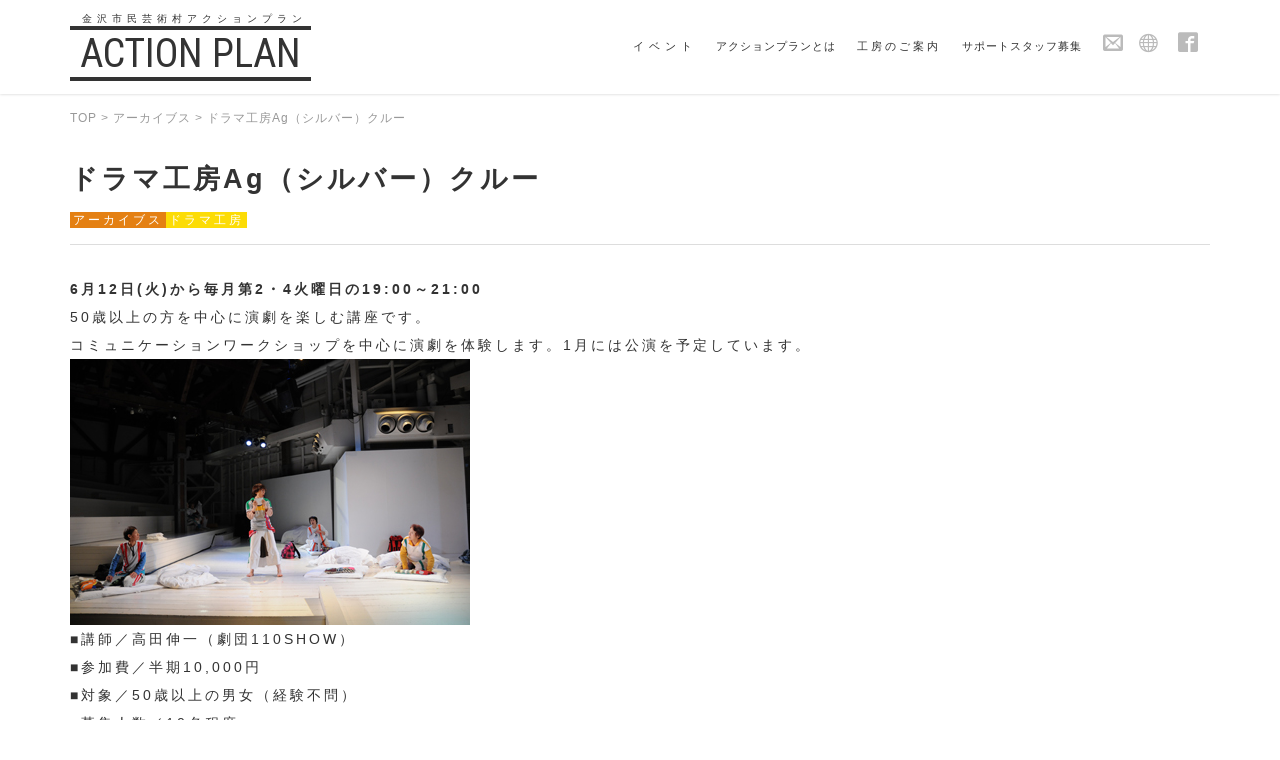

--- FILE ---
content_type: text/html; charset=UTF-8
request_url: https://www.geimura.com/blog/52/
body_size: 23776
content:
<!DOCTYPE html>
<html lang="ja">
<head prefix="og: http://ogp.me/ns# fb: http://ogp.me/ns/fb# article: http://ogp.me/ns/article#">
	<meta charset="UTF-8">
	<meta name="viewport" content="width=device-width, initial-scale=1.0, maximum-scale=1.0, user-scalable=0" />
	<link rel="pingback" href="https://www.geimura.com/ap/xmlrpc.php" />
	<link href="https://www.geimura.com/ap/wp-content/themes/habakiri/src/js/slick/slick.css" rel='stylesheet' type='text/css'>
	<link href="https://www.geimura.com/ap/wp-content/themes/habakiri/src/js/slick/slick-theme.css" rel='stylesheet' type='text/css'>
	<link rel="stylesheet" type="text/css" href="//cdn.jsdelivr.net/jquery.slick/1.5.9/slick.css"/>
	<link href="https://fonts.googleapis.com/css?family=Abel|Roboto+Condensed:300,300i,400,400i,700,700i|Source+Sans+Pro:200,200i,300,300i,400,400i,600,600i,700,700i,900,900i" rel="stylesheet">
<script src="http://ajax.googleapis.com/ajax/libs/jquery/1.8/jquery.min.js"></script>
<script  type="text/javascript" src="https://www.geimura.com/ap/wp-content/themes/habakiri-child/js/zip.js"></script>
	<!--[if lt IE 9]>
	<script src="https://www.geimura.com/ap/wp-content/themes/habakiri/js/html5shiv.min.js"></script>
	<![endif]-->
	<meta name="keywords" content="金沢市民芸術村,アクションプラン" />
<meta name="description" content="6月12日(火)から毎月第2・4火曜日の19:00～21:00 50歳以上の方を中心に演劇を楽しむ講座です。 コミュニケーションワークショップを中心に演劇を体験します。1月には公演を予定しています。 ■講師／高田伸一（劇団110SHOW） " />
<title>ドラマ工房Ag（シルバー）クルー &#8211; ACTION PLAN</title>
<link rel='dns-prefetch' href='//www.google.com' />
<link rel='dns-prefetch' href='//s.w.org' />
<link rel="alternate" type="application/rss+xml" title="ACTION PLAN &raquo; フィード" href="https://www.geimura.com/feed/" />
<link rel="alternate" type="application/rss+xml" title="ACTION PLAN &raquo; コメントフィード" href="https://www.geimura.com/comments/feed/" />
		<script type="text/javascript">
			window._wpemojiSettings = {"baseUrl":"https:\/\/s.w.org\/images\/core\/emoji\/11\/72x72\/","ext":".png","svgUrl":"https:\/\/s.w.org\/images\/core\/emoji\/11\/svg\/","svgExt":".svg","source":{"concatemoji":"https:\/\/www.geimura.com\/ap\/wp-includes\/js\/wp-emoji-release.min.js?ver=4.9.26"}};
			!function(e,a,t){var n,r,o,i=a.createElement("canvas"),p=i.getContext&&i.getContext("2d");function s(e,t){var a=String.fromCharCode;p.clearRect(0,0,i.width,i.height),p.fillText(a.apply(this,e),0,0);e=i.toDataURL();return p.clearRect(0,0,i.width,i.height),p.fillText(a.apply(this,t),0,0),e===i.toDataURL()}function c(e){var t=a.createElement("script");t.src=e,t.defer=t.type="text/javascript",a.getElementsByTagName("head")[0].appendChild(t)}for(o=Array("flag","emoji"),t.supports={everything:!0,everythingExceptFlag:!0},r=0;r<o.length;r++)t.supports[o[r]]=function(e){if(!p||!p.fillText)return!1;switch(p.textBaseline="top",p.font="600 32px Arial",e){case"flag":return s([55356,56826,55356,56819],[55356,56826,8203,55356,56819])?!1:!s([55356,57332,56128,56423,56128,56418,56128,56421,56128,56430,56128,56423,56128,56447],[55356,57332,8203,56128,56423,8203,56128,56418,8203,56128,56421,8203,56128,56430,8203,56128,56423,8203,56128,56447]);case"emoji":return!s([55358,56760,9792,65039],[55358,56760,8203,9792,65039])}return!1}(o[r]),t.supports.everything=t.supports.everything&&t.supports[o[r]],"flag"!==o[r]&&(t.supports.everythingExceptFlag=t.supports.everythingExceptFlag&&t.supports[o[r]]);t.supports.everythingExceptFlag=t.supports.everythingExceptFlag&&!t.supports.flag,t.DOMReady=!1,t.readyCallback=function(){t.DOMReady=!0},t.supports.everything||(n=function(){t.readyCallback()},a.addEventListener?(a.addEventListener("DOMContentLoaded",n,!1),e.addEventListener("load",n,!1)):(e.attachEvent("onload",n),a.attachEvent("onreadystatechange",function(){"complete"===a.readyState&&t.readyCallback()})),(n=t.source||{}).concatemoji?c(n.concatemoji):n.wpemoji&&n.twemoji&&(c(n.twemoji),c(n.wpemoji)))}(window,document,window._wpemojiSettings);
		</script>
		<style type="text/css">
img.wp-smiley,
img.emoji {
	display: inline !important;
	border: none !important;
	box-shadow: none !important;
	height: 1em !important;
	width: 1em !important;
	margin: 0 .07em !important;
	vertical-align: -0.1em !important;
	background: none !important;
	padding: 0 !important;
}
</style>
<link rel='stylesheet' id='contact-form-7-css'  href='https://www.geimura.com/ap/wp-content/plugins/contact-form-7/includes/css/styles.css?ver=5.1.6' type='text/css' media='all' />
<link rel='stylesheet' id='habakiri-assets-css'  href='https://www.geimura.com/ap/wp-content/themes/habakiri/css/assets.min.css?ver=1.0.0' type='text/css' media='all' />
<link rel='stylesheet' id='habakiri-css'  href='https://www.geimura.com/ap/wp-content/themes/habakiri/style.min.css?ver=20190403220151' type='text/css' media='all' />
<link rel='stylesheet' id='habakiri-child-css'  href='https://www.geimura.com/ap/wp-content/themes/habakiri-child/style.css?ver=20190403220151' type='text/css' media='all' />
<script type='text/javascript' src='https://www.geimura.com/ap/wp-includes/js/jquery/jquery.js?ver=1.12.4'></script>
<script type='text/javascript' src='https://www.geimura.com/ap/wp-includes/js/jquery/jquery-migrate.min.js?ver=1.4.1'></script>
<link rel='https://api.w.org/' href='https://www.geimura.com/wp-json/' />
<link rel="EditURI" type="application/rsd+xml" title="RSD" href="https://www.geimura.com/ap/xmlrpc.php?rsd" />
<link rel="wlwmanifest" type="application/wlwmanifest+xml" href="https://www.geimura.com/ap/wp-includes/wlwmanifest.xml" /> 
<link rel='prev' title='ドラマ工房『ジュニア・クラブ』' href='https://www.geimura.com/blog/50/' />
<link rel='next' title='高校生のための舞台技術養成講座' href='https://www.geimura.com/blog/54/' />
<meta name="generator" content="WordPress 4.9.26" />
<link rel="canonical" href="https://www.geimura.com/blog/52/" />
<link rel='shortlink' href='https://www.geimura.com/?p=52' />
<link rel="alternate" type="application/json+oembed" href="https://www.geimura.com/wp-json/oembed/1.0/embed?url=https%3A%2F%2Fwww.geimura.com%2Fblog%2F52%2F" />
<link rel="alternate" type="text/xml+oembed" href="https://www.geimura.com/wp-json/oembed/1.0/embed?url=https%3A%2F%2Fwww.geimura.com%2Fblog%2F52%2F&#038;format=xml" />
		<style>
		/* Safari 6.1+ (10.0 is the latest version of Safari at this time) */
		@media (max-width: 991px) and (min-color-index: 0) and (-webkit-min-device-pixel-ratio: 0) { @media () {
			display: block !important;
			.header__col {
				width: 100%;
			}
		}}
		</style>
				<style type="text/css">.recentcomments a{display:inline !important;padding:0 !important;margin:0 !important;}</style>
		<style>a{color:#e48013}a:focus,a:active,a:hover{color:#cccccc}.site-branding a{color:#333333}.responsive-nav a{color:#333333;font-size:11px}.responsive-nav a small{color:#777;font-size:10px}.responsive-nav a:hover small,.responsive-nav a:active small,.responsive-nav .current-menu-item small,.responsive-nav .current-menu-ancestor small,.responsive-nav .current-menu-parent small,.responsive-nav .current_page_item small,.responsive-nav .current_page_parent small{color:#777}.responsive-nav .menu>.menu-item>a,.header--transparency.header--fixed--is_scrolled .responsive-nav .menu>.menu-item>a{background-color:transparent;padding:15px 8px}.responsive-nav .menu>.menu-item>a:hover,.responsive-nav .menu>.menu-item>a:active,.responsive-nav .menu>.current-menu-item>a,.responsive-nav .menu>.current-menu-ancestor>a,.responsive-nav .menu>.current-menu-parent>a,.responsive-nav .menu>.current_page_item>a,.responsive-nav .menu>.current_page_parent>a,.header--transparency.header--fixed--is_scrolled .responsive-nav .menu>.menu-item>a:hover,.header--transparency.header--fixed--is_scrolled .responsive-nav .menu>.menu-item>a:active,.header--transparency.header--fixed--is_scrolled .responsive-nav .menu>.current-menu-item>a,.header--transparency.header--fixed--is_scrolled .responsive-nav .menu>.current-menu-ancestor>a,.header--transparency.header--fixed--is_scrolled .responsive-nav .menu>.current-menu-parent>a,.header--transparency.header--fixed--is_scrolled .responsive-nav .menu>.current_page_item>a,.header--transparency.header--fixed--is_scrolled .responsive-nav .menu>.current_page_parent>a{background-color:transparent;color:#e48013}.responsive-nav .sub-menu a{background-color:#ffffff;color:#333333}.responsive-nav .sub-menu a:hover,.responsive-nav .sub-menu a:active,.responsive-nav .sub-menu .current-menu-item a,.responsive-nav .sub-menu .current-menu-ancestor a,.responsive-nav .sub-menu .current-menu-parent a,.responsive-nav .sub-menu .current_page_item a,.responsive-nav .sub-menu .current_page_parent a{background-color:#f9f9f9;color:#e48013}.off-canvas-nav{font-size:14px}.responsive-nav,.header--transparency.header--fixed--is_scrolled .responsive-nav{background-color:transparent}#responsive-btn{background-color:transparent;border-color:transparent;color:#333333}#responsive-btn:hover{background-color:transparent;border-color:transparent;color:#999999}.habakiri-slider__transparent-layer{background-color:rgba( 0,0,0, 0.01 )}.page-header{background-color:#f2f2f2;color:#333333}.pagination>li>a{color:#e48013}.pagination>li>span{background-color:#e48013;border-color:#e48013}.pagination>li>a:focus,.pagination>li>a:hover,.pagination>li>span:focus,.pagination>li>span:hover{color:#cccccc}.header{background-color:#fff}.header--transparency.header--fixed--is_scrolled{background-color:#fff !important}.footer{background-color:#ffffff}.footer-widget-area a{color:#333333}.footer-widget-area,.footer-widget-area .widget_calendar #wp-calendar caption{color:#333333}.footer-widget-area .widget_calendar #wp-calendar,.footer-widget-area .widget_calendar #wp-calendar *{border-color:#333333}@media(min-width:992px){.responsive-nav{display:block}.off-canvas-nav,#responsive-btn{display:none !important}.header--2row{padding-bottom:0}.header--2row .header__col,.header--center .header__col{display:block}.header--2row .responsive-nav,.header--center .responsive-nav{margin-right:-1000px;margin-left:-1000px;padding-right:1000px;padding-left:1000px}.header--2row .site-branding,.header--center .site-branding{padding-bottom:0}.header--center .site-branding{text-align:center}}</style><link rel="icon" href="https://www.geimura.com/ap/wp-content/uploads/2018/02/cropped-ap-logo-1-32x32.png" sizes="32x32" />
<link rel="icon" href="https://www.geimura.com/ap/wp-content/uploads/2018/02/cropped-ap-logo-1-192x192.png" sizes="192x192" />
<link rel="apple-touch-icon-precomposed" href="https://www.geimura.com/ap/wp-content/uploads/2018/02/cropped-ap-logo-1-180x180.png" />
<meta name="msapplication-TileImage" content="https://www.geimura.com/ap/wp-content/uploads/2018/02/cropped-ap-logo-1-270x270.png" />
		<style type="text/css" id="wp-custom-css">
			.yoko {
	width: 48%;
	float: left;
}

.clear {
	clear: both; 
}

.movie-wrap {
     position: relative;
     padding-bottom: 56.25%;
     height: 0;
     overflow: hidden;
	margin:0 auto;
 margin-bottom: 1em !important;
	
}
 
.movie-wrap iframe {
     position: absolute;
     top: 0;
     left: 0;
     width: 100%;
     height: 100%;
}		</style>
	
</head>
<body class="post-template-default single single-post postid-52 single-format-standard blog-template-single-full-width-fluid">
<!-- Global site tag (gtag.js) - Google Analytics -->
<script async src="https://www.googletagmanager.com/gtag/js?id=UA-116686341-1"></script>
<script>
  window.dataLayer = window.dataLayer || [];
  function gtag(){dataLayer.push(arguments);}
  gtag('js', new Date());

  gtag('config', 'UA-116686341-1');
</script>
<div id="container">
		<header id="header" class="header header--default header--fixed">
				<div class="container">
			<div class="row header__content">
				<div class="col-xs-10 col-md-4 header__col">
				
<div class="site-branding">
	<h1 class="site-branding__heading">
	<span class="brandingLogo1">金沢市民芸術村アクションプラン</span><br><span class="brandingLogo2"><a href="https://www.geimura.com/" rel="home">ACTION PLAN</a></span>
	</h1>
<!-- end .site-branding --></div>
				<!-- end .header__col --></div>
				<div class="col-xs-2 col-md-8 header__col global-nav-wrapper clearfix">
					
<nav class="global-nav js-responsive-nav nav--hide" role="navigation">
	<div class="menu-%e3%83%a1%e3%82%a4%e3%83%b3-container"><ul id="menu-%e3%83%a1%e3%82%a4%e3%83%b3" class="menu"><li id="menu-item-1017" class="menu-item menu-item-type-post_type menu-item-object-page menu-item-has-children menu-item-1017"><a href="https://www.geimura.com/event/">イベント</a>
<ul class="sub-menu">
	<li id="menu-item-593" class="menu-item menu-item-type-taxonomy menu-item-object-category current-post-ancestor current-menu-parent current-post-parent menu-item-593"><a href="https://www.geimura.com/category/drama/">ドラマ工房</a></li>
	<li id="menu-item-594" class="menu-item menu-item-type-taxonomy menu-item-object-category menu-item-594"><a href="https://www.geimura.com/category/music/">ミュージック工房</a></li>
	<li id="menu-item-592" class="menu-item menu-item-type-taxonomy menu-item-object-category menu-item-592"><a href="https://www.geimura.com/category/art/">アート工房</a></li>
</ul>
</li>
<li id="menu-item-614" class="menu-item menu-item-type-post_type menu-item-object-page menu-item-614"><a href="https://www.geimura.com/actionplan/">アクションプランとは</a></li>
<li id="menu-item-613" class="menu-item menu-item-type-post_type menu-item-object-page menu-item-613"><a href="https://www.geimura.com/geimura/">工房のご案内</a></li>
<li id="menu-item-615" class="menu-item menu-item-type-post_type menu-item-object-page menu-item-has-children menu-item-615"><a href="https://www.geimura.com/support/">サポートスタッフ募集</a>
<ul class="sub-menu">
	<li id="menu-item-617" class="menu-item menu-item-type-post_type menu-item-object-page menu-item-617"><a href="https://www.geimura.com/support-form/">サポートスタッフ 申し込み</a></li>
</ul>
</li>
<li id="menu-item-596" class="menu-item menu-item-type-custom menu-item-object-custom menu-item-has-children menu-item-596"><a href="http://www.geimura.com/contact/"><span class="icon-envelop icon-menu"></span></a>
<ul class="sub-menu">
	<li id="menu-item-616" class="menu-item menu-item-type-post_type menu-item-object-page menu-item-616"><a href="https://www.geimura.com/contact/">お問合わせ</a></li>
</ul>
</li>
<li id="menu-item-505" class="menu-item menu-item-type-custom menu-item-object-custom menu-item-has-children menu-item-505"><a href="http://www.artvillage.gr.jp/"><span class="icon-sphere icon-menu"></span></a>
<ul class="sub-menu">
	<li id="menu-item-508" class="menu-item menu-item-type-custom menu-item-object-custom menu-item-508"><a href="http://www.artvillage.gr.jp/">金沢市民芸術村 website <span class="icon-redo2" style="color:#BBB;"></span></a></li>
	<li id="menu-item-509" class="menu-item menu-item-type-custom menu-item-object-custom menu-item-509"><a href="http://www.kanazawa-arts.or.jp">金沢芸術創造財団 website <span class="icon-redo2" style="color:#BBB;"></span></a></li>
</ul>
</li>
<li id="menu-item-504" class="menu-item menu-item-type-custom menu-item-object-custom menu-item-has-children menu-item-504"><a href="https://www.facebook.com/%E9%87%91%E6%B2%A2%E5%B8%82%E6%B0%91%E8%8A%B8%E8%A1%93%E6%9D%91-104325249637249/"><span class="icon-facebook2 icon-menu"></span></a>
<ul class="sub-menu">
	<li id="menu-item-507" class="menu-item menu-item-type-custom menu-item-object-custom menu-item-507"><a href="https://www.facebook.com/geijyutsumura/">芸術村 Facebook <span class="icon-redo2" style="color:#BBB;"></span></a></li>
	<li id="menu-item-506" class="menu-item menu-item-type-custom menu-item-object-custom menu-item-506"><a href="https://www.facebook.com/geimuraart5/">アート工房 Facebook <span class="icon-redo2" style="color:#BBB;"></span></a></li>
</ul>
</li>
</ul></div><!-- end .global-nav --></nav>

					<div id="responsive-btn"></div>
				<!-- end .header__col --></div>
			<!-- end .row --></div>
		<!-- end .container --></div>
			<!-- end #header --></header>
	<div id="contents">
		

<div class="sub-page-contents">
	
<div class="container-fluid">
	<main id="main" role="main">
				<div class="container">
	<div class="row">
		<div class="col-xs-12">
		<div class="breadcrumbs"><a href="https://www.geimura.com/">TOP</a> &gt; <a href="https://www.geimura.com/category/blog/">アーカイブス</a> &gt; <strong>ドラマ工房Ag（シルバー）クルー</strong></div>		<!-- end .col-xs-12 --></div>
		<!-- end .row --></div>
		<!-- end .container --></div>
		<article class="article article--single post-52 post type-post status-publish format-standard hentry category-blog category-drama">
	<div class="entry">
		<div class="container">
						<h1 class="entry__title entry-title">ドラマ工房Ag（シルバー）クルー</h1>
								<div class="entry-meta">
			<ul class="entry-meta__list">
			<li class="entry-meta__item categories"><a href="https://www.geimura.com/category/blog/" class="categories-blog">アーカイブス</a><a href="https://www.geimura.com/category/drama/" class="categories-drama">ドラマ工房</a></li>
<li class="entry-meta__item updated hidden"><time datetime="2018-04-02T07:14:03+00:00">更新: 2018年4月2日</time></li>				
			</ul>
			
		<!-- end .entry-meta --></div>
						<!-- end .container --></div>
		<div class="entry__content entry-content">
			<div class="container">
			<p><strong>6月12日(火)から毎月第2・4火曜日の19:00～21:00</strong><br />
50歳以上の方を中心に演劇を楽しむ講座です。<br />
コミュニケーションワークショップを中心に演劇を体験します。1月には公演を予定しています。<br />
<a href="http://geimura.com/archives/wp-content/uploads/2012/04/sirver1.jpg"><img src="http://geimura.com/archives/wp-content/uploads/2012/04/sirver1.jpg" alt="" title="sirver" width="400" height="266" class="alignnone size-full wp-image-127" /></a><br />
■講師／高田伸一（劇団110SHOW）<br />
■参加費／半期10,000円<br />
■対象／50歳以上の男女（経験不問）<br />
■募集人数／10名程度<br />
■申込締切／5月25日（金）までに所定の用紙に記入のうえFAXまたは郵送でお申し込みください</p>
		<!-- end .container --></div>
		<!-- end .entry__content --></div>
			
<!-- end .entry --></div>

				
</article>
	<!-- end #main --></main>

	
<aside id="sub">

<!-- #sub --></aside>

<!-- end .container-fluid --></div>
<!-- end .sub-page-contents --></div>

			<!-- end #contents --></div>
	<footer id="footer" class="footer">
				
		
<section>
<div class="container">
<div class="row">
<div class="col-md-12">
						<h2><img src="http://www.geimura.com/ap/wp-content//themes/habakiri-child/images/basic/logo-2.png" alt="金沢市民芸術村" width="150" height="45" class="aligncenter" /></h2>
<p class="text-center" style="line-height:1.5em;margin:10px 0 30px 0;font-size:9pt;"><span style="letter-spacing:3px;">〒920-0046石川県金沢市大和町1-1</span><br>
TEL 076-265-8300　FAX 076-265-8301<br></p>

<p class="text-center icomoonBig" style="margin:0 0 10px 35px;">
<a href="http://www.geimura.com/contact/"><span class="icon-envelop"></a>
<a href="https://www.facebook.com/geijyutsumura/"><span class="icon-facebook2"></a>
<a href="https://www.instagram.com/geijyutsumura/?hl=ja"><span class="icon-instagram"></a>
</p><!-- .col --></div>
<!-- .row --></div>
<!-- .container --></div>
</section>

		<div class="copyRight">
			<div class="container">
				<p class="text-center">Copyright &copy;2026 <a href="https://www.geimura.com" title="ACTION PLAN">金沢市民芸術村アクションプラン実行委員会</a> All rights reserved. </p>
			<!-- end .container --></div>
		<!-- end .copyright --></div>
			<!-- end #footer --></footer>
<!-- end #container --></div>
		<script>
		jQuery( function( $ ) {
			$( '.js-responsive-nav' ).responsive_nav( {
				direction: 'right'
			} );
		} );
		</script>
		<script type='text/javascript'>
/* <![CDATA[ */
var wpcf7 = {"apiSettings":{"root":"https:\/\/www.geimura.com\/wp-json\/contact-form-7\/v1","namespace":"contact-form-7\/v1"}};
/* ]]> */
</script>
<script type='text/javascript' src='https://www.geimura.com/ap/wp-content/plugins/contact-form-7/includes/js/scripts.js?ver=5.1.6'></script>
<script type='text/javascript'>
var renderInvisibleReCaptcha = function() {

    for (var i = 0; i < document.forms.length; ++i) {
        var form = document.forms[i];
        var holder = form.querySelector('.inv-recaptcha-holder');

        if (null === holder) continue;
		holder.innerHTML = '';

         (function(frm){
			var cf7SubmitElm = frm.querySelector('.wpcf7-submit');
            var holderId = grecaptcha.render(holder,{
                'sitekey': '6Led_v8ZAAAAAFgTZleyBw8vACRaYJ9JigKIGdtb', 'size': 'invisible', 'badge' : 'bottomright',
                'callback' : function (recaptchaToken) {
					if((null !== cf7SubmitElm) && (typeof jQuery != 'undefined')){jQuery(frm).submit();grecaptcha.reset(holderId);return;}
					 HTMLFormElement.prototype.submit.call(frm);
                },
                'expired-callback' : function(){grecaptcha.reset(holderId);}
            });

			if(null !== cf7SubmitElm && (typeof jQuery != 'undefined') ){
				jQuery(cf7SubmitElm).off('click').on('click', function(clickEvt){
					clickEvt.preventDefault();
					grecaptcha.execute(holderId);
				});
			}
			else
			{
				frm.onsubmit = function (evt){evt.preventDefault();grecaptcha.execute(holderId);};
			}


        })(form);
    }
};
</script>
<script type='text/javascript' async defer src='https://www.google.com/recaptcha/api.js?onload=renderInvisibleReCaptcha&#038;render=explicit'></script>
<script type='text/javascript' src='https://www.geimura.com/ap/wp-content/themes/habakiri/js/app.min.js?ver=1.0.0'></script>
<script type='text/javascript' src='https://www.geimura.com/ap/wp-includes/js/wp-embed.min.js?ver=4.9.26'></script>
<script type="text/javascript" src="http://ajax.googleapis.com/ajax/libs/jquery/1.10.1/jquery.min.js"></script>
<script type="text/javascript" src="//cdn.jsdelivr.net/jquery.slick/1.5.9/slick.min.js"></script>
<script type="text/javascript" src="https://www.geimura.com/ap/wp-content/themes/habakiri-child/js/utility.js"></script>
<script type="text/javascript" src="https://www.geimura.com/ap/wp-content/themes/habakiri/src/js/slick/slick.js"></script>
<script type="text/javascript" src="https://www.geimura.com/ap/wp-content/themes/habakiri/src/js/slick/slick.min.js"></script>
<script type="text/javascript" src="https://www.geimura.com/ap/wp-content/themes/habakiri-child/js/slick2.js"></script>
<script type="text/javascript" src="https://www.geimura.com/ap/wp-content/themes/habakiri-child/js/layout.js"></script>
</body>
</html>


--- FILE ---
content_type: text/css
request_url: https://www.geimura.com/ap/wp-content/themes/habakiri-child/style.css?ver=20190403220151
body_size: 20035
content:
/*
Theme Name: habakiri-child
Theme URI: http://2inc.org ( テーマのURL )
Description: Habakiri の子テーマです ( テーマの説明 )
Author: Takashi Kitajima ( 作者名 )
Author URI: http://2inc.org ( 作者のURL )
Version: 1.0.0
License: GNU General Public License
License URI: https://www.gnu.org/licenses/gpl-2.0.html
Template: habakiri
*/
@import url(./css/icomoon.css);

body{
letter-spacing: 3px;
line-height: 2em;
}


a:hover img {
	opacity: 0.8;
	filter: alpha(opacity=80);
}


h1.site-branding__heading a:hover{
text-decoration: none;
color:#CCC;
}

h1,h2,h3,h4,h5 {
font-weight: normal;
}

#footer{
margin:30px 0 0 0; 
}



p.footerLink {
font-size:8pt;
}

p.footerLink a{
color: #666;
}

p.footerLink a:hover{
color: #ccc;
text-decoration:none;
}


.white a:hover{
color:#faf4d4;
text-decoration:none;
}

.btn-ghost {
  background-color: transparent;
  border: 1px solid #fff;
  color: #fff; }
  .btn-ghost:hover {
    background-color: rgba(255, 255, 255, 0.3); }

.clear { clear:both; }  


/**
 * .site-branding
 */
  .site-branding{
  padding: 0 0 10px 0; }
      .site-branding__heading {
    line-height: 1;
    margin: 0; }
    .site-branding__logo {
    line-height: 1;
    margin: 0; }
    .brandingLogo1{
    font-size: 8px;
     line-height: 2em;
    letter-spacing:0px;
    margin: 0px 5px 0px 0;
    padding:0 8px 20px 8px;}
    .brandingLogo2{
  font-size: 20px;
    letter-spacing:0px;
    padding: 0px 10px;
    margin:0;
    color: #333;
    border-top: solid 2px #333;
    border-bottom: solid 2px #333;
    }

   
   @media (min-width: 480px) {
   .site-branding{
  padding: 0 0 10px 0; }
      .site-branding__heading {
    line-height: 1;
    margin: 0; }
    .site-branding__logo {
    line-height: 1;
    margin: 0; }
    .brandingLogo1{
    font-size: 8px;
     line-height: 2.5em;
    letter-spacing:2px;
    margin: 0px 5px 0px 0;
    padding:0 10px 20px 10px;}
    .brandingLogo2{
  font-size: 25px;
    letter-spacing:0px;
    padding: 0px 10px;
    margin:0;
    color: #333;
    border-top: solid 2px #333;
    border-bottom: solid 2px #333;
    }
	}
       
    @media (min-width: 768px) {
  .site-branding{
  padding: 0px  0 15px 0; }
      .site-branding__heading {
    line-height: 1;
    margin: 0; }
    .site-branding__logo {
    line-height: 1;
    margin: 0; }
    .brandingLogo1{
    font-size: 9px;
     line-height: 2.8em;
    letter-spacing:3px;
    margin: 2px 5px 0px 0;
    padding:0 15px 20px 15px;}
    .brandingLogo2{
  font-size: 32px;
    letter-spacing:0px;
    padding: 0px 10px;
    margin:0;
    color: #333;
    border-top: solid 3px #333;
    border-bottom: solid 3px #333;
    }
	}
   
   @media (min-width: 980px) {
  .site-branding{
  padding: 0px  0 20px 0; }
      .site-branding__heading {
    line-height: 1;
    margin: 0; }
    .site-branding__logo {
    line-height: 1;
    margin: 0; }
    .brandingLogo1{
    font-size: 10px;
     line-height: 3;
    letter-spacing:5px;
    margin: 2px 5px 0px 0;
    padding:0 12px 20px 12px;}
    .brandingLogo2{
  font-size: 40px;
    letter-spacing:0px;
    padding: 0px 10px;
    margin:0;
    color: #333;
    border-top: solid 4px #333;
    border-bottom: solid 4px #333;
    }
	}



/* サイドバー
----------------------------------------------- */

ul.category-child{
margin:30px 0 40px 0;
padding:0px;
}

ul.category-child li {
font-weight: bold;
list-style: none;
font-size:125%; }

ul.category-child li a:hover {
}


ul.sidebar{
margin:0 0 40px 0;
}

ul.sidebar li{
margin:0 0 5px 0;
}






/* front-page post
----------------------------------------------- */




.topinfo p{
font-size:9pt;
}

.topinfo p a{
color:#333;
}

.topinfo p a:hover{
color:#e48013;
}

.new{
color:#e48013;
}

.infodate{
font-size:8pt;
letter-spacing:0px;
margin:0 10px 0 0;
}

.front-post-thumbnail {
width:100%;
}

.front-post-thumbnail img{
width:100%;
}


.front-post-title {
color:#333;
text-align:center;
font-size:10pt;
line-height:1.3em;
letter-spacing:1px;
height:3em;
padding:0;
margin:5px 0 5px 0;
}

.front-post-title a{
color:#333;
}

.front-post-title a:hover{
text-decoration:none;
color:#ccc;
}

.front-post-title .new{
color:#ff0000;
letter-spacing:1px;
font-size:9pt;
font-weight:200;
font-family:  'Source Sans Pro', sans-serif , "YuGothic", "ヒラギノ角ゴ ProN W3", "Hiragino Kaku Gothic ProN", "メイリオ", "Meiryo", "ＭＳ Ｐゴシック";
}



.front-post-category {
letter-spacing:1px;
text-align:center;
font-size:8pt;
line-height:1.6em;
margin:15px 0 0 0;
}

.front-post-category a{
color:#e48013;
}

.front-post-category a:hover{
text-decoration:none;
color:#ccc;
}

.front-post-day{
font-size:8pt;
text-align:center;
line-height:1.6em;
letter-spacing:1px;
}

.front-post-day a{
color:#777;
}

.front-post-day a:hover{
text-decoration:none;
color:#ccc;
}

.front-post-excerpt{
color:#333;
font-size:10pt;
line-height:1.6em;
padding:0;
margin:10px 0 30px 0;
}

.front-post-excerpt a{
font-size:7pt;
}

.front-post-excerpt a:hover{
text-decoration:none;
color:#ccc;
}

front-post-title
entry-title





/* アーカイブTOP
----------------------------------------------- */

.archive-post-day{
margin-top:10px;
color:#777;
font-size:9pt;
line-height:1.6em;
}


/* = Selected Text
----------------------------------------------- */
::selection {
	background:#f0ad4e; /* Safari */
}

::-moz-selection {
	background:#f0ad4e;/* Firefox */
}

/* Table
----------------------------------------------- */
table {
font-size:10pt;
}

th {
font-weight:normal;
}


/* メニューヘッダー
----------------------------------------------- */

.site-branding__heading{
font-family:'Roboto Condensed', sans-serif , "YuGothic", "ヒラギノ角ゴ ProN W3", "Hiragino Kaku Gothic ProN", "メイリオ", "Meiryo", "ＭＳ Ｐゴシック";
}

.site-branding__heading a:hover{
color:#999;
}

#menu-main li a{
font-size:16pt;
font-family: 'Source Sans Pro', sans-serif;
}

#menu-menu-1 li a:hover{
color:#222222;
}


.global-nav-wrapper ul{
 float:right;
 }
  

.global-nav ul li a .icon-facebook2,
.global-nav ul li a .icon-envelop,
.global-nav ul li a .icon-sphere{
 text-decoration:none;
 margin:0;
 padding:0;
 color:#BBB;
 font-size:15pt;
}

.global-nav ul li a:hover .icon-facebook2,
.global-nav ul li a:hover .icon-envelop,
.global-nav ul li a:hover .icon-sphere{
 text-decoration:none;
 color:#e48013;
}



#menu-item-1017 {letter-spacing:5px;margin:0 3px 0 0;} /* イベント */
#menu-item-593 {} /* ドラマ工房 */
#menu-item-594 {} /* ミュージック工房 */
#menu-item-592 {} /* アート工房 */
#menu-item-614 {letter-spacing:1px;margin:0 5px 0 0;} /* アクションプランとは */
#menu-item-613 {letter-spacing:3px;margin:0 5px 0 0;} /* 工房のご案内 */
#menu-item-615 {letter-spacing:1px;margin:0 5px 0 0;} /* サポートスタッフ募集 */
#menu-item-617 {letter-spacing:1px;} /* サポートスタッフ 申し込み */
#menu-item-596 {letter-spacing:0px;margin:0;} /* メール　アイコン icon-envelop */
#menu-item-616 {letter-spacing:3px;} /* お問合わせ */
#menu-item-98 {letter-spacing:0px;} /* 地球儀アイコン icon-sphere */
#menu-item-508 {} /* 金沢市民芸術村 website */
#menu-item-509 {} /* 金沢芸術創造財団 website */
#menu-item-95 {letter-spacing:0px;} /* facebook アイコン icon-facebook2 */
#menu-item-507 {} /* 芸術村 Facebook */
#menu-item-506 {} /* アート工房 Facebook */


/**
 * #responsive-btn
 */
#responsive-btn {
  display: block;
  position: absolute;
  top: 0;
  bottom: 0;
  right: 0;
  margin: auto;
  transition: all 0.1s;
  border-width: 1px;
  border-style: solid;
  height: 40px;
  width: 40px;
  font-size: 18px;
  line-height: 18px;
  padding: 10px; }


/* font
----------------------------------------------- */
.SourceSanspro{
font-family:  'Source Sans Pro', sans-serif , "YuGothic", "ヒラギノ角ゴ ProN W3", "Hiragino Kaku Gothic ProN", "メイリオ", "Meiryo", "ＭＳ Ｐゴシック";
font-size:250%;
}

.Abel{
font-family: 'Abel', sans-serif , "YuGothic", "ヒラギノ角ゴ ProN W3", "Hiragino Kaku Gothic ProN", "メイリオ", "Meiryo", "ＭＳ Ｐゴシック";
font-size:250%;
}

.Roboto{
font-family: 'Roboto Condensed', sans-serif , "YuGothic", "ヒラギノ角ゴ ProN W3", "Hiragino Kaku Gothic ProN", "メイリオ", "Meiryo", "ＭＳ Ｐゴシック";
font-size:250%;
}


.caption {
font-size:85%;
line-height:1.5em;
}


.linkBlack a{
color:#333;
}

.linkBlack a:hover{
color:#999;
text-decoration:none;
}


/* updateList
----------------------------------------------- */
.updateList ul li{
list-style: none;
width:100%;
}

.updateList ul li,
.updateList ul li a{
color: #222222;
letter-spacing:2px;
}

.updateList ul li a:hover{
color: #999;
}

.updateList ul li .postDate{
margin-left:10px;
}


.updateList ul li .postTitle {
margin-left:20px;
}

.updateList ul li .postDate {
width:20%;
}

.updateList ul li .postTitle {
width:80%;
}

/* box
----------------------------------------------- */
.box1 {
    border: 1px solid #ddd;
    margin: 1em 0;
    padding: 1em;
}

.box2 {
    border: 4px double #ddd;
    margin: 1em 0;
    padding: 1em;
}


.indexbox {
    border: 1px solid #ddd;
    margin: 1em 0;
    padding: 1em;
}

.indexbox h3
{letter-spacing:5px;margin-left:10px;
}

.indexbox ol{
}

.indexbox li{
}


/*アーカイブTOP
----------------------------------------------- */


.entry-title a{
color:#333;
}

.entry-title a:hover{
color:#e48013;
text-decoration:none;
}



/*Slick スライダー
----------------------------------------------- */
.topPage .autoplay4 .habakiri-slider__arrow,
.autoplay5 .habakiri-slider__arrow {
  position: absolute;
  z-index: 1;
  top: 50%;
  margin-top: -16px;
  width: 32px;
  height: 32px;
  color: #333;
  cursor: pointer;
  text-decoration: none; }
  
  .topPage .autoplay4 .habakiri-slider__arrow:hover,
  .autoplay5 .habakiri-slider__arrow:hover {
  color: #999; }
  
  .topPage .autoplay4 .habakiri-slider__arrow--prev,
  .autoplay5 .habakiri-slider__arrow--prev {
    left: -40px;
    -webkit-transform: rotate(-90deg);
    -moz-transform: rotate(-90deg);
    -ms-transform: rotate(-90deg);
    transform: rotate(-90deg); }
    
  .topPage .autoplay4 .habakiri-slider__arrow--next,
  .autoplay5 .habakiri-slider__arrow--next {
    right: -40px;
    -webkit-transform: rotate(90deg);
    -moz-transform: rotate(90deg);
    -ms-transform: rotate(90deg);
    transform: rotate(90deg); }
  
  .topPage .autoplay4 .habakiri-slider__arrow:before,
 .autoplay5 .habakiri-slider__arrow:before {
    font-size: 32px; }
    
    .slickImage{
    padding:0 5px 0 5px;
    }







/* icomoon
----------------------------------------------- */
.icomoonBig a,
.icomoonBig p a{
letter-spacing:20pt;
font-size:25pt;
color:#bbb;
}

.icomoonBig a:hover,
.icomoonBig p a:hover{
text-decoration:none;
color:#e48013;
}

@media (min-width: 480px){
.icomoonBig a,
.icomoonBig p a{
letter-spacing:20pt;
font-size:25pt;
color:#bbb;
}

.icomoonBig a:hover,
.icomoonBig p a:hover{
text-decoration:none;
color:#e48013;
}
}


/**
 * .copyRight
 */
.copyRight {
  color: #666;
  font-size: 6pt;
  padding: 5px 0;
  letter-spacing:1px;
  }
  
.copyRight a {
color: #333333;
}

.copyRight a:hover {
color:#e48013;
}


 @media (min-width: 480px) {
.copyRight {
  color: #666;
  font-size: 7pt;
  padding: 15px 0;
  letter-spacing:0px;
  }
	}
	
	 @media (min-width: 980px) {
.copyRight {
  color: #666;
  font-size: 8pt;
  padding: 15px 0;
  letter-spacing:2px;
  }
	}

/*==================================================
 * archive
 *================================================*/
/**
 * .entries
 */
.entries .article {
  border-bottom: 1px solid #eee;
  margin-bottom: 30px;
  padding-bottom: 30px; }

.entries .entry--has_media__inner:before,
.entries .entry--has_media__inner:after {
  content: " ";
  display: table; }

.entries .entry--has_media__inner:after {
  clear: both; }

.entries .entry--has_media__media {
  float: left;
  width: 150px; }
  @media (min-width: 768px) {
    .entries .entry--has_media__media {
      width: 280px; } }

.entries .entry--has_media__link {
  width: 130px;
  height: 130px;
  color: #fff;
  display: block;
  font-size: 18px;
  font-weight: bold;
  overflow: hidden;
  text-align: center;
  text-decoration: none;
  vertical-align: middle; }
  @media (min-width: 768px) {
    .entries .entry--has_media__link {
      width: 230px;
      height: 230px; } }

.entries .entry--has_media__text {
  width: 130px;
  height: 130px;
  background-color: #eee;
  display: table-cell;
  vertical-align: middle;
  position: relative;
  top: -2px; }
  @media (min-width: 768px) {
    .entries .entry--has_media__text {
      width: 230px;
      height: 230px; } }
  .entries .entry--has_media__text:after {
    content: '';
    display: block;
    background: #fff;
    margin: 0 auto;
    height: 1px;
    width: 1em;
    position: relative;
    top: -2px; }

.entries .entry--has_media__body {
  overflow: hidden; }
  .entries .entry--has_media__body__title {
    margin-top: 0; }

.entries .entry-meta {
  border-bottom: none;
  margin-bottom: 0;
  padding-bottom: 0; }

.related-posts {
  border-top: 1px solid #ddd;
  margin-top: 30px;
  padding-top: 30px; }
  .related-posts .article:last-child {
    border-bottom: none; }
  .related-posts__title {
    margin: 0 0 30px; }
  .related-posts .entry__title {
    margin-top: 0;
    margin-bottom: 15px; }
  @media (min-width: 768px) {
    .related-posts .entry--has_media__media {
      width: 130px; } }
  @media (min-width: 768px) {
    .related-posts .entry--has_media__link {
      width: 100px;
      height: 100px; } }
  @media (min-width: 768px) {
    .related-posts .entry--has_media__text {
      width: 100px;
      height: 100px; } }
  .related-posts .entry-meta {
    margin-bottom: 0; }
    
 
/**
 * エントリータイトル
 */
.entry-title {
  font-size: 14pt;
  font-weight:bold;
  }
.entry__summary p{
 font-size: 9pt;
  line-height:1.8em;
}

 @media (min-width: 480px) {
.entry-title {
  font-size: 14pt;
  font-weight:bold;
	}
.entry__summary p{
 font-size: 9pt;
 line-height:1.8em;
	}
}

 @media (min-width: 768px) {
.entry-title {
  font-size: 15pt;
  font-weight:bold;
	}
.entry__summary p{
 font-size: 10pt;
 line-height:2.0em;
	}
	}
	
 @media (min-width: 980px) {
.entry-title {
  font-size: 20pt;
  font-weight:bold;
  }
  .entry__summary p{
 font-size: 11pt;
 line-height:2.5em;
	}
	}

  
    /*==================================================
 * page-header
 *================================================*/
.page-header--has_background-image2 {
    padding-top: 200px;
    padding-bottom: 200px; }
    
.page-header--has_background-image3 {
    padding-top: 240px;
    padding-bottom: 240px; }
    
.page-header--has_background-image4 {
    padding-top: 280px;
    padding-bottom: 280px; }
    
    .page-header--has_background-image5 {
    padding-top: 320px;
    padding-bottom: 320px; }
    
    /**
 * .section
 */
.section {
  padding-top: 50px;
  padding-bottom: 50px; }
  
  .section100 {
  padding-top: 100px;
  padding-bottom: 100px;
margin:0 }
  
  .section150 {
  padding-top: 150px;
  padding-bottom: 150px; }
  
  .section200 {
  padding-top: 200px;
  padding-bottom: 200px; }
  
  .section300 {
  padding-top: 300px;
  padding-bottom: 300px; }
  
    .section400 {
  padding-top: 400px;
  padding-bottom: 400px; }
  
 /*==================================================
 * アーカイブ header
 *================================================*/
 .sub-page-contents{
 padding-top:0px;
 
 }
  

/* パンくず
----------------------------------------------- */
   .breadcrumbs {
  margin: 10px 0 20px 0;
  font-size: 7pt;
  color: #999;
letter-spacing:1px; }

   @media (min-width: 480px) {
   .breadcrumbs {
  margin: 10px 0 20px 0;
  font-size: 7pt;
  color: #999;
letter-spacing:1px; }
	}
       
    @media (min-width: 768px) {
   .breadcrumbs {
  margin: 10px 0 25px 0;
  font-size: 8pt;
  color: #999; }
	}
   
   @media (min-width: 980px) {
   .breadcrumbs {
  margin: 10px 0 30px 0;
  font-size: 9pt;
  color: #999; }
	}
	
	
  .breadcrumbs a:link, .breadcrumbs a:visited, .breadcrumbs a:hover, .breadcrumbs a:active {
    color: #999; }
  .breadcrumbs strong {
    font-weight: normal; }
  

    
/*==================================================
 * カテゴリー slug
 *================================================*/ 
  
p.front-post-category a.drama { font-size:9pt; color:#fff;background-color:#fcdc06;padding:1px 3px 1px 3px; }
li a.categories-drama { font-size:9pt; color:#fff;background-color:#fcdc06;padding:1px 3px 1px 3px; }

p.front-post-category a.music { font-size:9pt; color:#fff;background-color:#187ecc;padding:1px 3px 1px 3px; }
li a.categories-music { font-size:9pt; color:#fff;background-color:#187ecc;padding:1px 3px 1px 3px; }
p.front-post-category a:hover.music,
li a:hover.categories-music { background-color:#187ecc; }

p.front-post-category a.art { font-size:9pt; color:#fff;background-color:#f15c28;line-height:2em;padding:1px 3px 1px 3px;}
li a.categories-art { font-size:9pt; color:#fff;background-color:#f15c28;padding:1px 3px 1px 3px; }

p.front-post-category a.event,
p.front-post-category a.action,
p.front-post-category a.blog { font-size:9pt; color:#fff;background-color:#e48013;padding:1px 3px 1px 3px; }
li a.categories-event,
li a.categories-action,
li a.categories-blog { font-size:9pt; color:#fff;background-color:#e48013;padding:1px 3px 1px 3px; }

p.front-post-category a:hover.drama,
li a:hover.categories-drama,
p.front-post-category a:hover.music,
li a:hover.categories-music,
p.front-post-category a:hover.art,
li a:hover.categories-art,
p.front-post-category a:hover.event,
p.front-post-category a:hover.action,
p.front-post-category a:hover.blog,
li a:hover.categories-event,
li a:hover.categories-action,
li a:hover.categories-blog { background-color:#ccc;text-decoration:none; }


   @media (min-width: 480px) {
p.front-post-category a.drama { font-size:9pt; color:#fff;background-color:#fcdc06;padding:1px 3px 1px 3px; }
li a.categories-drama { font-size:9pt; color:#fff;background-color:#fcdc06;padding:1px 3px 1px 3px; }
p.front-post-category a.music { font-size:9pt; color:#fff;background-color:#187ecc;padding:1px 3px 1px 3px; }
li a.categories-music { font-size:9pt; color:#fff;background-color:#187ecc;padding:1px 3px 1px 3px; }
p.front-post-category a:hover.music,
li a:hover.categories-music { background-color:#187ecc; }
p.front-post-category a.art { font-size:9pt; color:#fff;background-color:#f15c28;line-height:2em;padding:1px 3px 1px 3px;}
li a.categories-art { font-size:9pt; color:#fff;background-color:#f15c28;padding:1px 3px 1px 3px; }
p.front-post-category a.event,
p.front-post-category a.action,
p.front-post-category a.blog { font-size:9pt; color:#fff;background-color:#e48013;padding:1px 3px 1px 3px; }
li a.categories-event,
li a.categories-action,
li a.categories-blog { font-size:9pt; color:#fff;background-color:#e48013;padding:1px 3px 1px 3px; }
	}
   
@media (min-width: 768px) {
p.front-post-category a.drama { font-size:8px; color:#fff;background-color:#fcdc06;padding:1px 3px 1px 3px; }
li a.categories-drama { font-size:9pt; color:#fff;background-color:#fcdc06;padding:1px 3px 1px 3px; }
p.front-post-category a.music { font-size:7px; color:#fff;background-color:#187ecc;padding:1px 3px 1px 3px; }
li a.categories-music { font-size:9pt; color:#fff;background-color:#187ecc;padding:1px 3px 1px 3px; }
p.front-post-category a:hover.music,
li a:hover.categories-music { background-color:#187ecc; }
p.front-post-category a.art { font-size:7px; color:#fff;background-color:#f15c28;line-height:2em;padding:1px 3px 1px 3px;}
li a.categories-art { font-size:9pt; color:#fff;background-color:#f15c28;padding:1px 3px 1px 3px; }
p.front-post-category a.event,
p.front-post-category a.action,
p.front-post-category a.blog { font-size:7px; color:#fff;background-color:#e48013;padding:1px 3px 1px 3px; }
li a.categories-event,
li a.categories-action,
li a.categories-blog { font-size:9pt; color:#fff;background-color:#e48013;padding:1px 3px 1px 3px; }
	}
    



--- FILE ---
content_type: application/javascript
request_url: https://www.geimura.com/ap/wp-content/themes/habakiri-child/js/utility.js
body_size: 556
content:
(function(){

	function rollover(){
		$(".rollover").hover(function(){
			$(this).attr("src",$(this).attr("src").replace(/^(.+)(\.[a-z]+)$/, "$1_on$2"));
		},function(){
			$(this).attr("src",$(this).attr("src").replace(/^(.+)_on(\.[a-z]+)$/, "$1$2"));
		}).each(function(){
			$("<img>").attr("src",$(this).attr("src").replace(/^(.+)(\.[a-z]+)$/, "$1_on$2"));
		});
	};

	function pagetop(){
		$(".pagetop a").click(function(){
			$('html,body').animate({
				scrollTop: $($(this).attr("href")).offset().top
			}, 800, 'easeInOutQuad');
			return false;
		});
	};

	$(window).on('load', function(){
		rollover();
		pagetop();	
	});
	
}());